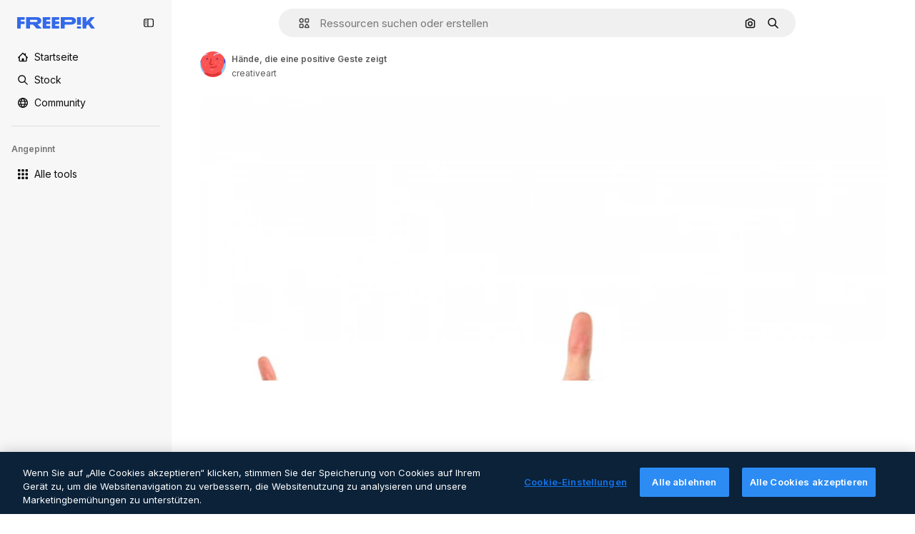

--- FILE ---
content_type: text/javascript
request_url: https://static.cdnpk.net/_next/static/chunks/webpack-2ba92aa6b3020139.js
body_size: 6841
content:
!function(){try{var e="undefined"!=typeof window?window:"undefined"!=typeof global?global:"undefined"!=typeof self?self:{},c=(new e.Error).stack;c&&(e._sentryDebugIds=e._sentryDebugIds||{},e._sentryDebugIds[c]="449e0e13-0173-4cbf-ad4c-50f043bf8de2",e._sentryDebugIdIdentifier="sentry-dbid-449e0e13-0173-4cbf-ad4c-50f043bf8de2")}catch(e){}}(),function(){"use strict";var e,c,a,f,d,t,b,n,s,r,i,u,o={},l={};function h(e){var c=l[e];if(void 0!==c)return c.exports;var a=l[e]={id:e,loaded:!1,exports:{}},f=!0;try{o[e].call(a.exports,a,a.exports,h),f=!1}finally{f&&delete l[e]}return a.loaded=!0,a.exports}h.m=o,h.amdO={},e=[],h.O=function(c,a,f,d){if(a){d=d||0;for(var t=e.length;t>0&&e[t-1][2]>d;t--)e[t]=e[t-1];e[t]=[a,f,d];return}for(var b=1/0,t=0;t<e.length;t++){for(var a=e[t][0],f=e[t][1],d=e[t][2],n=!0,s=0;s<a.length;s++)b>=d&&Object.keys(h.O).every(function(e){return h.O[e](a[s])})?a.splice(s--,1):(n=!1,d<b&&(b=d));if(n){e.splice(t--,1);var r=f();void 0!==r&&(c=r)}}return c},h.n=function(e){var c=e&&e.__esModule?function(){return e.default}:function(){return e};return h.d(c,{a:c}),c},a=Object.getPrototypeOf?function(e){return Object.getPrototypeOf(e)}:function(e){return e.__proto__},h.t=function(e,f){if(1&f&&(e=this(e)),8&f||"object"==typeof e&&e&&(4&f&&e.__esModule||16&f&&"function"==typeof e.then))return e;var d=Object.create(null);h.r(d);var t={};c=c||[null,a({}),a([]),a(a)];for(var b=2&f&&e;"object"==typeof b&&!~c.indexOf(b);b=a(b))Object.getOwnPropertyNames(b).forEach(function(c){t[c]=function(){return e[c]}});return t.default=function(){return e},h.d(d,t),d},h.d=function(e,c){for(var a in c)h.o(c,a)&&!h.o(e,a)&&Object.defineProperty(e,a,{enumerable:!0,get:c[a]})},h.f={},h.e=function(e){return Promise.all(Object.keys(h.f).reduce(function(c,a){return h.f[a](e,c),c},[]))},h.u=function(e){return 2006===e?"static/chunks/2006-7ab15a60df75f161.js":1686===e?"static/chunks/1686-bcaee183506a74bc.js":5034===e?"static/chunks/5034-26cc296eabb6f0a0.js":7092===e?"static/chunks/7092-cec4d35b5d99711b.js":7467===e?"static/chunks/7467-9e18f5df8a6e9910.js":9203===e?"static/chunks/9203-215b5952e753973e.js":1633===e?"static/chunks/1633-09c9e641e8ee041c.js":7436===e?"static/chunks/7436-a4a11ad745267e96.js":3137===e?"static/chunks/3137-f533bff4e6bfc41e.js":3065===e?"static/chunks/3065-bb76eb2c85d1996c.js":6319===e?"static/chunks/6319-2eb3733f4f1b4fda.js":8538===e?"static/chunks/8538-fe234f3c0a31d766.js":7301===e?"static/chunks/7301-9ecfaadb3cd1fafb.js":9762===e?"static/chunks/9762-a34f0b9f4c652cd7.js":7941===e?"static/chunks/7941-31e69cc0f9ccd932.js":3804===e?"static/chunks/3804-07fabc4ecd473b4c.js":1450===e?"static/chunks/1450-2ac29f0a5c1eaf65.js":1994===e?"static/chunks/1994-62ed632e53dc9504.js":7232===e?"static/chunks/7232-fe81ae913b889ff6.js":1292===e?"static/chunks/1292-46b441642b567960.js":1821===e?"static/chunks/1821-d13f4555f041ef90.js":3649===e?"static/chunks/3649-dc0343e94bfddc32.js":8984===e?"static/chunks/8984-f6f4fa8756305a84.js":9524===e?"static/chunks/9524-2195c08216a60444.js":9041===e?"static/chunks/9041-46d01252a266b360.js":5048===e?"static/chunks/5048-cba1fbb2417e41aa.js":7633===e?"static/chunks/7633-5a83706030d3a6e9.js":4494===e?"static/chunks/4494-a590866eac59810c.js":8361===e?"static/chunks/8361-781586bf08224e53.js":6422===e?"static/chunks/6422-78558ad97d34c74a.js":9282===e?"static/chunks/9282-bba182a30ce4b61d.js":4098===e?"static/chunks/4098-a0c0a473036a37ca.js":4445===e?"static/chunks/4445-49f31c813b55d0fd.js":5345===e?"static/chunks/5345-3bb2adb2dff5bbda.js":6080===e?"static/chunks/6080-38464a3e7905f11a.js":1714===e?"static/chunks/1714-58756d6ede913449.js":6750===e?"static/chunks/6750-9ab1ef9aec4f88e4.js":1760===e?"static/chunks/1760-5617ddf8716c3016.js":5817===e?"static/chunks/5817-17e4c5d502e42a3a.js":8115===e?"static/chunks/8115-27874099632d8a5b.js":8523===e?"static/chunks/8523-8a2a5179b37d26fa.js":4765===e?"static/chunks/4765-79db685d0cd8905c.js":5445===e?"static/chunks/5445-6d4abf6c46c9a776.js":5239===e?"static/chunks/5239-3c3e0e5173813e56.js":257===e?"static/chunks/257-c9467208c8765f60.js":7861===e?"static/chunks/7861-b550a55dd6f7fa18.js":6324===e?"static/chunks/6324-21dcf91487e9dba1.js":7645===e?"static/chunks/7645-28c590633c1bf82c.js":7450===e?"static/chunks/7450-99b4768b209957a6.js":"static/chunks/"+(({1454:"af054272",5287:"6e4b3536",6827:"b228046f",6854:"e399278c",7255:"4416ab45",9578:"3bf022ca",9984:"5cd8e9de"})[e]||e)+"."+({94:"cb2fc26fd9e8ead8",131:"ae37c1f0c8ba3b55",212:"5f6bc4029fd36805",274:"648d0b308e4d3735",287:"b73aae9c679172e7",299:"5f2c3002caaa0c5e",364:"5d133e91d410f7b4",519:"c4b379f5998d7266",544:"fd589624f5ac15da",613:"293672c9279c3eda",723:"ec848899c1eec322",736:"f40c80b677c4b822",756:"c6c2c1dc4c309109",757:"9c638f9188085541",803:"5d000a127e5442ee",826:"55b0f5673b3aca7f",921:"ddf8482f06c5f923",936:"d6f61d62c1e8e833",978:"443c34e79bf9b588",998:"6777cae4cc690f94",1151:"9f8af46ab6b5daf9",1184:"457d73723e407614",1239:"cbb955466fb54052",1269:"ae0175450cb9105d",1280:"40a9e470f17bb3b5",1344:"13ebd93c733d9939",1350:"3f5962ba9d5686ef",1410:"54ea32775bee9c16",1446:"25b0171ec56780dd",1454:"1d5ce31713225bf4",1577:"57b252f254ea0353",1619:"8d8be3f35c757e20",1747:"3c3ff0e2135739e6",1920:"6a00838579e3fc8d",1965:"ad4023b7ecff037b",1968:"a86bf83fe7383762",1981:"48d19981768cfa2f",2074:"61e95554c71d2cfd",2093:"027439e5a0f0fd4f",2187:"e27bd1411eda1fe9",2265:"7cf6bf19386c7da5",2377:"584aafab1189e99e",2488:"298ce3d7e5e780ad",2510:"0d3957aff6649351",2574:"5c40a94b204effce",2577:"f8a77a31b2e7b91b",2644:"cc2a0eca1f758247",2667:"2b0d0cd824b53232",2705:"51e86b9ece32e793",2742:"cc621c29ed5fceed",2797:"a5cd9c2b892cc40e",2812:"f40b36e69f9fd135",2909:"47109f9a6e9b7fdf",2928:"15ce677ca0afb7b6",3025:"5599f23a6d81512b",3078:"48c57f2560eb3914",3124:"34a0e43dbff0d3d7",3128:"a6335c4cbf6e4378",3142:"381c16c6d1cbba99",3166:"c3c7e165a6d2a051",3180:"01b423ba5339a08b",3188:"f317ae5b17f60ff8",3241:"f4c6c25727a0764c",3267:"bb4f0bd8c0fbe08a",3278:"5a5aa8011ad8b915",3294:"8ab2ebcd1c309343",3317:"f5f052eed8b08604",3334:"4b525591815d3c48",3398:"aa3b33113d8fcdeb",3515:"b4a24e6a95ee7738",3536:"341d0ce031054866",3703:"b5e24c990234fa2f",3760:"246632764654bdf0",3783:"79811fc4af41dd46",3824:"838a3e7c527a20e3",3839:"d6c1a21f0b31eb56",3871:"36868f4d6e3cd805",3905:"9230cb4d8815e82f",3956:"00729d7918a62887",3986:"b68887493161f5d5",4062:"bc8229382068dd42",4087:"d8799bd9a223d41d",4165:"bfe3f3514df20dd4",4224:"8801f19aef594909",4285:"6f47dc9fcb0a800e",4286:"731aa6f2184036ed",4311:"f899318762d78c4f",4336:"6b994cdc34209ecf",4342:"5139164dc44fd99c",4390:"74e01497434cda16",4409:"6f34395f7c5ee403",4472:"6fdf91ee4790efa8",4568:"c39c416feceb29da",4584:"84aff0ebd80c7da5",4603:"183651cd4a8a4bbe",4691:"24b154090c82cb0b",4837:"6430d0a8a3d9e26e",4848:"dfe850550b20acc2",4925:"7250fd84ba740fcc",4973:"e91b1d3cc6a5a9d4",5008:"62335661fac28a37",5109:"1499caabc3eaf031",5159:"6481b2040d402c49",5286:"db30a85e10037c09",5287:"5913ddf7717dcf50",5309:"c31b140139da6502",5332:"fc08699045b85e13",5355:"dfb1231a6838243c",5374:"6c73c59539eafe99",5385:"7713584048aacb51",5394:"1bead237b955e8e8",5458:"2b25b5b0f7474cf8",5504:"9d526fa1e128ead2",5508:"15b864a7504a5437",5528:"471d520f6e014160",5532:"34141083497a9a9e",5554:"94b625bdb58164a9",5644:"0faf5116b4c96b8b",5765:"0943e03f44ec4a89",5811:"e35a443a076cab04",5846:"1399e5a21c31138a",5897:"bde3ac420d0a371f",5921:"88bfe5f1d4efcf27",6106:"e8cd6335ae743963",6146:"9b5d6f6f65cc2a63",6173:"69ce714f2261af18",6293:"3cccf83872fd51f8",6329:"f3cf58b3abc69ce1",6343:"7a932568ceeaef1e",6393:"8ba1f079391a4657",6473:"da881d5035013ef5",6543:"8badf3b46af3883d",6803:"1def60d984d611bb",6827:"dec1c8c87d7184a4",6854:"c420fca5cd6875bb",6865:"9921ad818edd16c5",6867:"aab1d89a30b2fad1",6868:"6f0338d93e5e7def",6996:"37c30d47d5b34988",7054:"c821340f7a02df78",7091:"17ea60d618e057fd",7149:"f2ed5d57394312de",7177:"8fefb7895df180f8",7235:"eae0b6d5031d8fab",7255:"f8c534ae0030029d",7344:"7d231f752bafb426",7455:"05f24745eed08d96",7468:"0e5b72b62c364517",7475:"2eaae885e790d8b8",7595:"437aa3dbac737f47",7640:"f9d00ca6e7e5dc0d",7662:"e6dcf292fc4a3077",7854:"34930431bf864cb1",7876:"d49b5cb063070338",7896:"332c6d2544cbd71a",7938:"a2ebbad0488aa14c",7945:"d2388f3eeeea9b57",7967:"b1b8ba6e47e627ff",8129:"47cbec2a5f2cbd92",8158:"f7d326125afa1014",8231:"b18654ab5eacb1da",8316:"2efeb23a4e4223e5",8317:"0c33cae5c7421218",8359:"bbcfb52bb266e548",8454:"e9506a4941101002",8481:"5c93d594a06af684",8487:"6f96add7e5ee5c70",8495:"0bd9741985e836cf",8509:"31945a2c8d4dca50",8512:"1298c118850eddb7",8720:"4cfc872bf0943383",8748:"3a0fb71fb823ac6a",8767:"81f900da388f0e60",8780:"7bc79c2e0abab4a7",8815:"666d3f976515bf83",8834:"d0614ede78022329",8846:"299c61b323165c27",8851:"6e46ab3a35c62caa",8853:"1f53540ff9e73b28",8970:"93bd3b4b35b34de4",9005:"459d91badf76747a",9071:"0f1d35781c4db1e6",9080:"4e8b2783419c18b6",9139:"f158781520b55777",9250:"d07ced65e26c4b62",9260:"50e75be850d75b88",9269:"62126bcf1d60b154",9392:"515d8084870dfe6b",9405:"9e78c6a1d95ca875",9416:"1a315a2e4ecba0b6",9442:"f1bd9d7ada65f50f",9474:"252c192063c72bed",9573:"2c903fa05821a57a",9578:"41067e492205396c",9584:"46eb8662ec9432d9",9672:"1f56a00775df9d42",9717:"37f56d2e63fe74c8",9747:"fde47d67b7a9234e",9748:"0bc58cbf2d7d029f",9930:"a7466fccb199c930",9960:"ef4cc7dbb3f08483",9984:"7959719707a6e054"})[e]+".js"},h.miniCssF=function(e){return"static/css/"+({287:"4380aa2b3abf8162",826:"a3f71e400c3c6c5e",978:"125ca67f502fd6c1",998:"4ec7af1029619cba",1151:"acf895dd709fefda",1184:"a560a8b2abac9e48",1350:"97712ad9043a9fe4",1633:"ef46db3751d8e999",2187:"ab0649ea4250f7a3",2488:"fb4c49e4b6154207",2574:"5bedc2aa8a170c1c",3078:"94a3fb5e87170b05",3180:"095229728fe083c3",3515:"a964026ac21a79c7",3536:"ef46db3751d8e999",4062:"2b091cf6b253ff42",4472:"e559db09e31c28ec",4765:"ef46db3751d8e999",4973:"701a37dcea8f13fb",5008:"40caab59f1c802af",5286:"667c506a7c54843a",5528:"3e827899a9b8a168",5532:"59f5db5a78a70409",6080:"ef46db3751d8e999",6329:"b3a68a157ae3bfa6",6473:"a62fc6a3d7a32447",7177:"b8e302d41b271438",7662:"56a7a3dc09e5cd23",7967:"544f3dd743d08959",8316:"6f83eb921c32d74d",8454:"88b572f1f6aab020",8538:"ef46db3751d8e999",8720:"34f052aec2dc2044",9203:"ef46db3751d8e999",9260:"0b7d316e82abe389",9405:"bc09dfcf8cc85f8c",9474:"67cda4f82c2501f3",9717:"b5684b5452d8a284"})[e]+".css"},h.g=function(){if("object"==typeof globalThis)return globalThis;try{return this||Function("return this")()}catch(e){if("object"==typeof window)return window}}(),h.hmd=function(e){return(e=Object.create(e)).children||(e.children=[]),Object.defineProperty(e,"exports",{enumerable:!0,set:function(){throw Error("ES Modules may not assign module.exports or exports.*, Use ESM export syntax, instead: "+e.id)}}),e},h.o=function(e,c){return Object.prototype.hasOwnProperty.call(e,c)},f={},d="_N_E:",h.l=function(e,c,a,t){if(f[e]){f[e].push(c);return}if(void 0!==a)for(var b,n,s=document.getElementsByTagName("script"),r=0;r<s.length;r++){var i=s[r];if(i.getAttribute("src")==e||i.getAttribute("data-webpack")==d+a){b=i;break}}b||(n=!0,(b=document.createElement("script")).charset="utf-8",b.timeout=120,h.nc&&b.setAttribute("nonce",h.nc),b.setAttribute("data-webpack",d+a),b.src=h.tu(e)),f[e]=[c];var u=function(c,a){b.onerror=b.onload=null,clearTimeout(o);var d=f[e];if(delete f[e],b.parentNode&&b.parentNode.removeChild(b),d&&d.forEach(function(e){return e(a)}),c)return c(a)},o=setTimeout(u.bind(null,void 0,{type:"timeout",target:b}),12e4);b.onerror=u.bind(null,b.onerror),b.onload=u.bind(null,b.onload),n&&document.head.appendChild(b)},h.r=function(e){"undefined"!=typeof Symbol&&Symbol.toStringTag&&Object.defineProperty(e,Symbol.toStringTag,{value:"Module"}),Object.defineProperty(e,"__esModule",{value:!0})},h.tt=function(){return void 0===t&&(t={createScriptURL:function(e){return e}},"undefined"!=typeof trustedTypes&&trustedTypes.createPolicy&&(t=trustedTypes.createPolicy("nextjs#bundler",t))),t},h.tu=function(e){return h.tt().createScriptURL(e)},h.p="https://static.cdnpk.net/_next/",b=function(e,c,a,f){var d=document.createElement("link");return d.rel="stylesheet",d.type="text/css",d.onerror=d.onload=function(t){if(d.onerror=d.onload=null,"load"===t.type)a();else{var b=t&&("load"===t.type?"missing":t.type),n=t&&t.target&&t.target.href||c,s=Error("Loading CSS chunk "+e+" failed.\n("+n+")");s.code="CSS_CHUNK_LOAD_FAILED",s.type=b,s.request=n,d.parentNode.removeChild(d),f(s)}},d.href=c,document.head.appendChild(d),d},n=function(e,c){for(var a=document.getElementsByTagName("link"),f=0;f<a.length;f++){var d=a[f],t=d.getAttribute("data-href")||d.getAttribute("href");if("stylesheet"===d.rel&&(t===e||t===c))return d}for(var b=document.getElementsByTagName("style"),f=0;f<b.length;f++){var d=b[f],t=d.getAttribute("data-href");if(t===e||t===c)return d}},s={2272:0},h.f.miniCss=function(e,c){s[e]?c.push(s[e]):0!==s[e]&&({287:1,826:1,978:1,998:1,1151:1,1184:1,1350:1,1633:1,2187:1,2488:1,2574:1,3078:1,3180:1,3515:1,3536:1,4062:1,4472:1,4765:1,4973:1,5008:1,5286:1,5528:1,5532:1,6080:1,6329:1,6473:1,7177:1,7662:1,7967:1,8316:1,8454:1,8538:1,8720:1,9203:1,9260:1,9405:1,9474:1,9717:1})[e]&&c.push(s[e]=new Promise(function(c,a){var f=h.miniCssF(e),d=h.p+f;if(n(f,d))return c();b(e,d,c,a)}).then(function(){s[e]=0},function(c){throw delete s[e],c}))},r={2272:0,8538:0,6080:0,1633:0,9203:0,4765:0},h.f.j=function(e,c){var a=h.o(r,e)?r[e]:void 0;if(0!==a){if(a)c.push(a[2]);else if(/^(1(151|184|350|633)|2((|1)87|272|488|574)|3(078|180|515|536)|4(062|472|765|973)|5(008|286|528|532)|6(080|329|473)|7(177|662|967)|8(26|316|454|538|720)|9(203|260|405|474|717|78|98))$/.test(e))r[e]=0;else{var f=new Promise(function(c,f){a=r[e]=[c,f]});c.push(a[2]=f);var d=h.p+h.u(e),t=Error();h.l(d,function(c){if(h.o(r,e)&&(0!==(a=r[e])&&(r[e]=void 0),a)){var f=c&&("load"===c.type?"missing":c.type),d=c&&c.target&&c.target.src;t.message="Loading chunk "+e+" failed.\n("+f+": "+d+")",t.name="ChunkLoadError",t.type=f,t.request=d,a[1](t)}},"chunk-"+e,e)}}},h.O.j=function(e){return 0===r[e]},i=function(e,c){var a,f,d=c[0],t=c[1],b=c[2],n=0;if(d.some(function(e){return 0!==r[e]})){for(a in t)h.o(t,a)&&(h.m[a]=t[a]);if(b)var s=b(h)}for(e&&e(c);n<d.length;n++)f=d[n],h.o(r,f)&&r[f]&&r[f][0](),r[f]=0;return h.O(s)},(u=self.webpackChunk_N_E=self.webpackChunk_N_E||[]).forEach(i.bind(null,0)),u.push=i.bind(null,u.push.bind(u)),h.nc=void 0}();